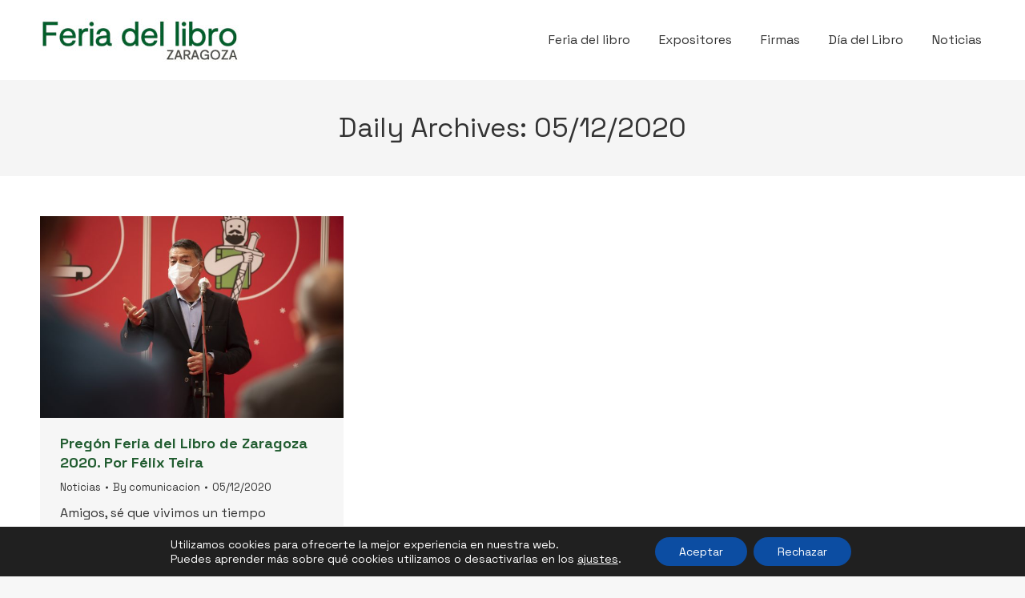

--- FILE ---
content_type: text/css
request_url: https://feriadellibrodezaragoza.com/wp-content/themes/ferialibro2022/style.css?ver=12.3.1
body_size: 231
content:
/*
Theme Name: ferialibro2022
Author: Antartico
Author URI: https://antartico.es/
Description: Tema hijo adaptado para ferialibro2022
Version: 1.0.0
License: This WordPress theme is comprised of two parts: (1) The PHP code and integrated HTML are licensed under the GPL license as is WordPress itself.  You will find a copy of the license text in the same directory as this text file. Or you can read it here: http://wordpress.org/about/gpl/ (2) El resto de elementos tienen todos los derechos reservados. 
Template: dt-the7
*/


/**************eventos**********/

.tribe-events-c-search__input-group input[type=text]:not(.elementor-field):not(.searchform-s){
 margin-bottom: 0px;   
}

.tribe-common--breakpoint-medium.tribe-events-pro .tribe-events-pro-summary__event-details {
    width: 100% !important;
}

.tribe-events .tribe-events-calendar-list__event-venue{
        display: none !important;
}


.post-type-archive-tribe_events .page-title{
    display: none !important;
}